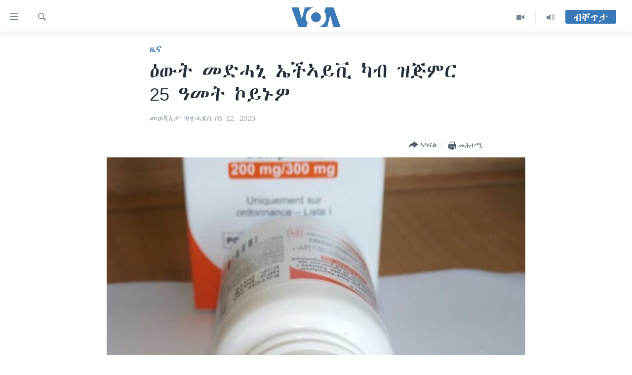

--- FILE ---
content_type: text/html; charset=utf-8
request_url: https://tigrigna.voanews.com/a/hiv-drug-to-approval-years-ago-revolutionalized-fight-against-aids/5472795.html
body_size: 12690
content:

<!DOCTYPE html>
<html lang="ti" dir="ltr" class="no-js">
<head>
<link href="/Content/responsive/VOA/ti/VOA-ti.css?&amp;av=0.0.0.0&amp;cb=309" rel="stylesheet"/>
<script src="https://tags.voanews.com/voa-pangea/prod/utag.sync.js"></script> <script type='text/javascript' src='https://www.youtube.com/iframe_api' async></script>
<script type="text/javascript">
//a general 'js' detection, must be on top level in <head>, due to CSS performance
document.documentElement.className = "js";
var cacheBuster = "309";
var appBaseUrl = "/";
var imgEnhancerBreakpoints = [0, 144, 256, 408, 650, 1023, 1597];
var isLoggingEnabled = false;
var isPreviewPage = false;
var isLivePreviewPage = false;
if (!isPreviewPage) {
window.RFE = window.RFE || {};
window.RFE.cacheEnabledByParam = window.location.href.indexOf('nocache=1') === -1;
const url = new URL(window.location.href);
const params = new URLSearchParams(url.search);
// Remove the 'nocache' parameter
params.delete('nocache');
// Update the URL without the 'nocache' parameter
url.search = params.toString();
window.history.replaceState(null, '', url.toString());
} else {
window.addEventListener('load', function() {
const links = window.document.links;
for (let i = 0; i < links.length; i++) {
links[i].href = '#';
links[i].target = '_self';
}
})
}
// Iframe & Embed detection
var embedProperties = {};
try {
// Reliable way to check if we are in an iframe.
var isIframe = window.self !== window.top;
embedProperties.is_iframe = isIframe;
if (!isIframe) {
embedProperties.embed_context = "main";
} else {
// We are in an iframe. Let's try to access the parent.
// This access will only fail with strict cross-origin (without document.domain).
var parentLocation = window.top.location;
// The access succeeded. Now we explicitly compare the hostname.
if (window.location.hostname === parentLocation.hostname) {
embedProperties.embed_context = "embed_self";
} else {
// Hostname is different (e.g. different subdomain with document.domain)
embedProperties.embed_context = "embed_cross";
}
// Since the access works, we can safely get the details.
embedProperties.url_parent = parentLocation.href;
embedProperties.title_parent = window.top.document.title;
}
} catch (err) {
// We are in an iframe, and an error occurred, probably due to cross-origin restrictions.
embedProperties.is_iframe = true;
embedProperties.embed_context = "embed_cross";
// We cannot access the properties of window.top.
// `document.referrer` can sometimes provide the URL of the parent page.
// It is not 100% reliable, but it is the best we can do in this situation.
embedProperties.url_parent = document.referrer || null;
embedProperties.title_parent = null; // We can't get to the title in a cross-origin scenario.
}
var pwaEnabled = false;
var swCacheDisabled;
</script>
<meta charset="utf-8" />
<title> ዕውት መድሓኒ ኤችኣይቪ ካብ ዝጅምር 25 ዓመት ኮይኑዎ </title>
<meta name="description" content="ቅድሚ&#160;25&#160;ዓመት&#160;ኣብዚ&#160;ወርሒ&#160;ሰነ&#160;ኣብ&#160;ዩናይትድ&#160;ስቴትስ&#160;ንHIV/AIDS&#160;ዝኸውን&#160;መድሓኒት&#160;ፈለማይ&#160;ዕዉት&#160;ፈተነ&#160;ዝጀመረሉ&#160;ወሳኒ&#160;እዋን&#160;ነይሩ።እቲ&#160;ፈተነ&#160;ማእለያ&#160;ዘይብሉ&#160;ህይወት&#160;ዘድሓነን&#160;ሎሚ&#160;እውን&#160;ንምስፍሕፋሕ&#160;እቲ&#160;ቫይረስ&#160;ዝከላኸል&#160;ዘሎን&#160;መድሓኒት&#160;እዩ።ወኪል ቪኦኤ&#160;ካሮሊን&#160;ፕረሱቲ&#160;ለበዳ&#160;ኤዲስ&#160;መን&#160;ኢኻ&#160;በሃሊ&#160;ኣብዘይነብረሉን&#160;ብቕልጡፍ&#160;ይባርዐሉ&#160;ኣብ&#160;ዝነብረሉ&#160;እዋን&#160;ምስ&#160;ዝነበረን&#160;መድሓኒት&#160;እንተዘይጥቀም&#160;ነይሩ&#160;ሎሚ&#160;ብህይወት&#160;ክነብር&#160;ምስ&#160;ዘይኽልን&#160;ሰብ&#160;ከተላልየና&#160;እያ።..." />
<meta name="keywords" content="ዜና, ኣፍሪቃ, ጥዕና, ዓለም, ቀርኒ ኣፍሪቃ" />
<meta name="viewport" content="width=device-width, initial-scale=1.0" />
<meta http-equiv="X-UA-Compatible" content="IE=edge" />
<meta name="robots" content="max-image-preview:large"><meta property="fb:pages" content="132597640090658" />
<meta name="msvalidate.01" content="3286EE554B6F672A6F2E608C02343C0E" />
<link href="https://tigrigna.voanews.com/a/hiv-drug-to-approval-years-ago-revolutionalized-fight-against-aids/5472795.html" rel="canonical" />
<meta name="apple-mobile-web-app-title" content="VOA" />
<meta name="apple-mobile-web-app-status-bar-style" content="black" />
<meta name="apple-itunes-app" content="app-id=632618796, app-argument=//5472795.ltr" />
<meta content=" ዕውት መድሓኒ ኤችኣይቪ ካብ ዝጅምር 25 ዓመት ኮይኑዎ " property="og:title" />
<meta content="ቅድሚ 25 ዓመት ኣብዚ ወርሒ ሰነ ኣብ ዩናይትድ ስቴትስ ንHIV/AIDS ዝኸውን መድሓኒት ፈለማይ ዕዉት ፈተነ ዝጀመረሉ ወሳኒ እዋን ነይሩ።እቲ ፈተነ ማእለያ ዘይብሉ ህይወት ዘድሓነን ሎሚ እውን ንምስፍሕፋሕ እቲ ቫይረስ ዝከላኸል ዘሎን መድሓኒት እዩ።ወኪል ቪኦኤ ካሮሊን ፕረሱቲ ለበዳ ኤዲስ መን ኢኻ በሃሊ ኣብዘይነብረሉን ብቕልጡፍ ይባርዐሉ ኣብ ዝነብረሉ እዋን ምስ ዝነበረን መድሓኒት እንተዘይጥቀም ነይሩ ሎሚ ብህይወት ክነብር ምስ ዘይኽልን ሰብ ከተላልየና እያ።..." property="og:description" />
<meta content="article" property="og:type" />
<meta content="https://tigrigna.voanews.com/a/hiv-drug-to-approval-years-ago-revolutionalized-fight-against-aids/5472795.html" property="og:url" />
<meta content="ቪኦኤ" property="og:site_name" />
<meta content="https://www.facebook.com/pages/VOA-Tigrigna/132597640090658" property="article:publisher" />
<meta content="https://gdb.voanews.com/c88de0cd-4946-4a15-b393-220be1cd3855_w1200_h630.jpg" property="og:image" />
<meta content="1200" property="og:image:width" />
<meta content="630" property="og:image:height" />
<meta content="587038754814637" property="fb:app_id" />
<meta content="summary_large_image" name="twitter:card" />
<meta content="@VOATigrigna" name="twitter:site" />
<meta content="https://gdb.voanews.com/c88de0cd-4946-4a15-b393-220be1cd3855_w1200_h630.jpg" name="twitter:image" />
<meta content=" ዕውት መድሓኒ ኤችኣይቪ ካብ ዝጅምር 25 ዓመት ኮይኑዎ " name="twitter:title" />
<meta content="ቅድሚ 25 ዓመት ኣብዚ ወርሒ ሰነ ኣብ ዩናይትድ ስቴትስ ንHIV/AIDS ዝኸውን መድሓኒት ፈለማይ ዕዉት ፈተነ ዝጀመረሉ ወሳኒ እዋን ነይሩ።እቲ ፈተነ ማእለያ ዘይብሉ ህይወት ዘድሓነን ሎሚ እውን ንምስፍሕፋሕ እቲ ቫይረስ ዝከላኸል ዘሎን መድሓኒት እዩ።ወኪል ቪኦኤ ካሮሊን ፕረሱቲ ለበዳ ኤዲስ መን ኢኻ በሃሊ ኣብዘይነብረሉን ብቕልጡፍ ይባርዐሉ ኣብ ዝነብረሉ እዋን ምስ ዝነበረን መድሓኒት እንተዘይጥቀም ነይሩ ሎሚ ብህይወት ክነብር ምስ ዘይኽልን ሰብ ከተላልየና እያ።..." name="twitter:description" />
<link rel="amphtml" href="https://tigrigna.voanews.com/amp/hiv-drug-to-approval-years-ago-revolutionalized-fight-against-aids/5472795.html" />
<script type="application/ld+json">{"articleSection":"ዜና","isAccessibleForFree":true,"headline":" ዕውት መድሓኒ ኤችኣይቪ ካብ ዝጅምር 25 ዓመት ኮይኑዎ ","inLanguage":"ti","keywords":"ዜና, ኣፍሪቃ, ጥዕና, ዓለም, ቀርኒ ኣፍሪቃ","author":{"@type":"Person","name":"VOA"},"datePublished":"2020-06-22 18:34:01Z","dateModified":"2020-06-23 16:02:01Z","publisher":{"logo":{"width":512,"height":220,"@type":"ImageObject","url":"https://tigrigna.voanews.com/Content/responsive/VOA/ti/img/logo.png"},"@type":"NewsMediaOrganization","url":"https://tigrigna.voanews.com","sameAs":["https://www.facebook.com/VOA-Tigrigna-132597640090658/?ref=ts\u0026fref=ts","https://www.youtube.com/voatigrigna","https://www.instagram.com/voatigrigna","https://twitter.com/voatigrigna","https://telegram.me/YourUsernameHere","","https://www.whatsapp.com/channel/0029VaZu1cPHFxP2I6zxD209"],"name":"ድምጺ ኣሜሪካ","alternateName":""},"@context":"https://schema.org","@type":"NewsArticle","mainEntityOfPage":"https://tigrigna.voanews.com/a/hiv-drug-to-approval-years-ago-revolutionalized-fight-against-aids/5472795.html","url":"https://tigrigna.voanews.com/a/hiv-drug-to-approval-years-ago-revolutionalized-fight-against-aids/5472795.html","description":"ቅድሚ 25 ዓመት ኣብዚ ወርሒ ሰነ ኣብ ዩናይትድ ስቴትስ ንHIV/AIDS ዝኸውን መድሓኒት ፈለማይ ዕዉት ፈተነ ዝጀመረሉ ወሳኒ እዋን ነይሩ።እቲ ፈተነ ማእለያ ዘይብሉ ህይወት ዘድሓነን ሎሚ እውን ንምስፍሕፋሕ እቲ ቫይረስ ዝከላኸል ዘሎን መድሓኒት እዩ።ወኪል ቪኦኤ ካሮሊን ፕረሱቲ ለበዳ ኤዲስ መን ኢኻ በሃሊ ኣብዘይነብረሉን ብቕልጡፍ ይባርዐሉ ኣብ ዝነብረሉ እዋን ምስ ዝነበረን መድሓኒት እንተዘይጥቀም ነይሩ ሎሚ ብህይወት ክነብር ምስ ዘይኽልን ሰብ ከተላልየና እያ።...","image":{"width":1080,"height":608,"@type":"ImageObject","url":"https://gdb.voanews.com/c88de0cd-4946-4a15-b393-220be1cd3855_w1080_h608.jpg"},"name":" ዕውት መድሓኒ ኤችኣይቪ ካብ ዝጅምር 25 ዓመት ኮይኑዎ "}</script>
<script src="/Scripts/responsive/infographics.b?v=dVbZ-Cza7s4UoO3BqYSZdbxQZVF4BOLP5EfYDs4kqEo1&amp;av=0.0.0.0&amp;cb=309"></script>
<script src="/Scripts/responsive/loader.b?v=C-JLefdHQ4ECvt5x4bMsJCTq2VRkcN8JUkP-IB-DzAI1&amp;av=0.0.0.0&amp;cb=309"></script>
<link rel="icon" type="image/svg+xml" href="/Content/responsive/VOA/img/webApp/favicon.svg" />
<link rel="alternate icon" href="/Content/responsive/VOA/img/webApp/favicon.ico" />
<link rel="apple-touch-icon" sizes="152x152" href="/Content/responsive/VOA/img/webApp/ico-152x152.png" />
<link rel="apple-touch-icon" sizes="144x144" href="/Content/responsive/VOA/img/webApp/ico-144x144.png" />
<link rel="apple-touch-icon" sizes="114x114" href="/Content/responsive/VOA/img/webApp/ico-114x114.png" />
<link rel="apple-touch-icon" sizes="72x72" href="/Content/responsive/VOA/img/webApp/ico-72x72.png" />
<link rel="apple-touch-icon-precomposed" href="/Content/responsive/VOA/img/webApp/ico-57x57.png" />
<link rel="icon" sizes="192x192" href="/Content/responsive/VOA/img/webApp/ico-192x192.png" />
<link rel="icon" sizes="128x128" href="/Content/responsive/VOA/img/webApp/ico-128x128.png" />
<meta name="msapplication-TileColor" content="#ffffff" />
<meta name="msapplication-TileImage" content="/Content/responsive/VOA/img/webApp/ico-144x144.png" />
<link rel="alternate" type="application/rss+xml" title="VOA - Top Stories [RSS]" href="/api/" />
<link rel="sitemap" type="application/rss+xml" href="/sitemap.xml" />
<script type="text/javascript">
var analyticsData = Object.assign(embedProperties, {url:"https://tigrigna.voanews.com/a/hiv-drug-to-approval-years-ago-revolutionalized-fight-against-aids/5472795.html",property_id:"487",article_uid:"5472795",page_title:" ዕውት መድሓኒ ኤችኣይቪ ካብ ዝጅምር 25 ዓመት ኮይኑዎ ",page_type:"article",content_type:"article",subcontent_type:"article",last_modified:"2020-06-23 16:02:01Z",pub_datetime:"2020-06-22 18:34:01Z",section:"ዜና",english_section:"news",byline:"",categories:"news,africa,health,world,horn-africa",domain:"tigrigna.voanews.com",language:"Tigrinya",language_service:"VOA Horn of Africa",platform:"web",copied:"no",copied_article:"",copied_title:"",runs_js:"Yes",cms_release:"8.45.0.0.309",enviro_type:"prod",slug:"hiv-drug-to-approval-years-ago-revolutionalized-fight-against-aids",entity:"VOA",short_language_service:"TIG",platform_short:"W",page_name:" ዕውት መድሓኒ ኤችኣይቪ ካብ ዝጅምር 25 ዓመት ኮይኑዎ "});
// Push Analytics data as GTM message (without "event" attribute and before GTM initialization)
window.dataLayer = window.dataLayer || [];
window.dataLayer.push(analyticsData);
</script>
<script type="text/javascript" data-cookiecategory="analytics">
var gtmEventObject = {event: 'page_meta_ready'};window.dataLayer = window.dataLayer || [];window.dataLayer.push(gtmEventObject);
var renderGtm = "true";
if (renderGtm === "true") {
(function(w,d,s,l,i){w[l]=w[l]||[];w[l].push({'gtm.start':new Date().getTime(),event:'gtm.js'});var f=d.getElementsByTagName(s)[0],j=d.createElement(s),dl=l!='dataLayer'?'&l='+l:'';j.async=true;j.src='//www.googletagmanager.com/gtm.js?id='+i+dl;f.parentNode.insertBefore(j,f);})(window,document,'script','dataLayer','GTM-N8MP7P');
}
</script>
</head>
<body class=" nav-no-loaded cc_theme pg-article pg-article--single-column print-lay-article use-sticky-share nojs-images ">
<noscript><iframe src="https://www.googletagmanager.com/ns.html?id=GTM-N8MP7P" height="0" width="0" style="display:none;visibility:hidden"></iframe></noscript> <script type="text/javascript" data-cookiecategory="analytics">
var gtmEventObject = {event: 'page_meta_ready'};window.dataLayer = window.dataLayer || [];window.dataLayer.push(gtmEventObject);
var renderGtm = "true";
if (renderGtm === "true") {
(function(w,d,s,l,i){w[l]=w[l]||[];w[l].push({'gtm.start':new Date().getTime(),event:'gtm.js'});var f=d.getElementsByTagName(s)[0],j=d.createElement(s),dl=l!='dataLayer'?'&l='+l:'';j.async=true;j.src='//www.googletagmanager.com/gtm.js?id='+i+dl;f.parentNode.insertBefore(j,f);})(window,document,'script','dataLayer','GTM-N8MP7P');
}
</script>
<!--Analytics tag js version start-->
<script type="text/javascript" data-cookiecategory="analytics">
var utag_data = Object.assign({}, analyticsData, {pub_year:"2020",pub_month:"06",pub_day:"22",pub_hour:"18",pub_weekday:"Monday"});
if(typeof(TealiumTagFrom)==='function' && typeof(TealiumTagSearchKeyword)==='function') {
var utag_from=TealiumTagFrom();var utag_searchKeyword=TealiumTagSearchKeyword();
if(utag_searchKeyword!=null && utag_searchKeyword!=='' && utag_data["search_keyword"]==null) utag_data["search_keyword"]=utag_searchKeyword;if(utag_from!=null && utag_from!=='') utag_data["from"]=TealiumTagFrom();}
if(window.top!== window.self&&utag_data.page_type==="snippet"){utag_data.page_type = 'iframe';}
try{if(window.top!==window.self&&window.self.location.hostname===window.top.location.hostname){utag_data.platform = 'self-embed';utag_data.platform_short = 'se';}}catch(e){if(window.top!==window.self&&window.self.location.search.includes("platformType=self-embed")){utag_data.platform = 'cross-promo';utag_data.platform_short = 'cp';}}
(function(a,b,c,d){ a="https://tags.voanews.com/voa-pangea/prod/utag.js"; b=document;c="script";d=b.createElement(c);d.src=a;d.type="text/java"+c;d.async=true; a=b.getElementsByTagName(c)[0];a.parentNode.insertBefore(d,a); })();
</script>
<!--Analytics tag js version end-->
<!-- Analytics tag management NoScript -->
<noscript>
<img style="position: absolute; border: none;" src="https://ssc.voanews.com/b/ss/bbgprod,bbgentityvoa/1/G.4--NS/1439650772?pageName=voa%3atig%3aw%3aarticle%3a%20%e1%8b%95%e1%8b%8d%e1%89%b5%20%e1%88%98%e1%8b%b5%e1%88%93%e1%8a%92%20%e1%8a%a4%e1%89%bd%e1%8a%a3%e1%8b%ad%e1%89%aa%20%e1%8a%ab%e1%89%a5%20%e1%8b%9d%e1%8c%85%e1%88%9d%e1%88%ad%2025%20%e1%8b%93%e1%88%98%e1%89%b5%20%e1%8a%ae%e1%8b%ad%e1%8a%91%e1%8b%8e%20&amp;c6=%20%e1%8b%95%e1%8b%8d%e1%89%b5%20%e1%88%98%e1%8b%b5%e1%88%93%e1%8a%92%20%e1%8a%a4%e1%89%bd%e1%8a%a3%e1%8b%ad%e1%89%aa%20%e1%8a%ab%e1%89%a5%20%e1%8b%9d%e1%8c%85%e1%88%9d%e1%88%ad%2025%20%e1%8b%93%e1%88%98%e1%89%b5%20%e1%8a%ae%e1%8b%ad%e1%8a%91%e1%8b%8e%20&amp;v36=8.45.0.0.309&amp;v6=D=c6&amp;g=https%3a%2f%2ftigrigna.voanews.com%2fa%2fhiv-drug-to-approval-years-ago-revolutionalized-fight-against-aids%2f5472795.html&amp;c1=D=g&amp;v1=D=g&amp;events=event1,event52&amp;c16=voa%20horn%20of%20africa&amp;v16=D=c16&amp;c5=news&amp;v5=D=c5&amp;ch=%e1%8b%9c%e1%8a%93&amp;c15=tigrinya&amp;v15=D=c15&amp;c4=article&amp;v4=D=c4&amp;c14=5472795&amp;v14=D=c14&amp;v20=no&amp;c17=web&amp;v17=D=c17&amp;mcorgid=518abc7455e462b97f000101%40adobeorg&amp;server=tigrigna.voanews.com&amp;pageType=D=c4&amp;ns=bbg&amp;v29=D=server&amp;v25=voa&amp;v30=487&amp;v105=D=User-Agent " alt="analytics" width="1" height="1" /></noscript>
<!-- End of Analytics tag management NoScript -->
<!--*** Accessibility links - For ScreenReaders only ***-->
<section>
<div class="sr-only">
<h2>ክርከብ ዝኽእል መራኸቢታት</h2>
<ul>
<li><a href="#content" data-disable-smooth-scroll="1">ናብ ቀንዲ ትሕዝቶ ሕለፍ</a></li>
<li><a href="#navigation" data-disable-smooth-scroll="1">ናብ ቀንዲ መምርሒ ስገር</a></li>
<li><a href="#txtHeaderSearch" data-disable-smooth-scroll="1"> ናብ መፈተሺ ስገር </a></li>
</ul>
</div>
</section>
<div dir="ltr">
<div id="page">
<aside>
<div class="c-lightbox overlay-modal">
<div class="c-lightbox__intro">
<h2 class="c-lightbox__intro-title"></h2>
<button class="btn btn--rounded c-lightbox__btn c-lightbox__intro-next" title="ዝቅፅል">
<span class="ico ico--rounded ico-chevron-forward"></span>
<span class="sr-only">ዝቅፅል</span>
</button>
</div>
<div class="c-lightbox__nav">
<button class="btn btn--rounded c-lightbox__btn c-lightbox__btn--close" title="ዕፀዎ">
<span class="ico ico--rounded ico-close"></span>
<span class="sr-only">ዕፀዎ</span>
</button>
<button class="btn btn--rounded c-lightbox__btn c-lightbox__btn--prev" title="ቀዳማይ">
<span class="ico ico--rounded ico-chevron-backward"></span>
<span class="sr-only">ቀዳማይ</span>
</button>
<button class="btn btn--rounded c-lightbox__btn c-lightbox__btn--next" title="ዝቅፅል">
<span class="ico ico--rounded ico-chevron-forward"></span>
<span class="sr-only">ዝቅፅል</span>
</button>
</div>
<div class="c-lightbox__content-wrap">
<figure class="c-lightbox__content">
<span class="c-spinner c-spinner--lightbox">
<img src="/Content/responsive/img/player-spinner.png"
alt="please wait"
title="please wait" />
</span>
<div class="c-lightbox__img">
<div class="thumb">
<img src="" alt="" />
</div>
</div>
<figcaption>
<div class="c-lightbox__info c-lightbox__info--foot">
<span class="c-lightbox__counter"></span>
<span class="caption c-lightbox__caption"></span>
</div>
</figcaption>
</figure>
</div>
<div class="hidden">
<div class="content-advisory__box content-advisory__box--lightbox">
<span class="content-advisory__box-text">This image contains sensitive content which some people may find offensive or disturbing.</span>
<button class="btn btn--transparent content-advisory__box-btn m-t-md" value="text" type="button">
<span class="btn__text">
Click to reveal
</span>
</button>
</div>
</div>
</div>
<div class="print-dialogue">
<div class="container">
<h3 class="print-dialogue__title section-head">Print Options:</h3>
<div class="print-dialogue__opts">
<ul class="print-dialogue__opt-group">
<li class="form__group form__group--checkbox">
<input class="form__check " id="checkboxImages" name="checkboxImages" type="checkbox" checked="checked" />
<label for="checkboxImages" class="form__label m-t-md">Images</label>
</li>
<li class="form__group form__group--checkbox">
<input class="form__check " id="checkboxMultimedia" name="checkboxMultimedia" type="checkbox" checked="checked" />
<label for="checkboxMultimedia" class="form__label m-t-md">Multimedia</label>
</li>
</ul>
<ul class="print-dialogue__opt-group">
<li class="form__group form__group--checkbox">
<input class="form__check " id="checkboxEmbedded" name="checkboxEmbedded" type="checkbox" checked="checked" />
<label for="checkboxEmbedded" class="form__label m-t-md">Embedded Content</label>
</li>
<li class="hidden">
<input class="form__check " id="checkboxComments" name="checkboxComments" type="checkbox" />
<label for="checkboxComments" class="form__label m-t-md">Comments</label>
</li>
</ul>
</div>
<div class="print-dialogue__buttons">
<button class="btn btn--secondary close-button" type="button" title="ሰርዝ">
<span class="btn__text ">ሰርዝ</span>
</button>
<button class="btn btn-cust-print m-l-sm" type="button" title="መሕተሚ">
<span class="btn__text ">መሕተሚ</span>
</button>
</div>
</div>
</div>
<div class="ctc-message pos-fix">
<div class="ctc-message__inner">Link has been copied to clipboard</div>
</div>
</aside>
<div class="hdr-20 hdr-20--big">
<div class="hdr-20__inner">
<div class="hdr-20__max pos-rel">
<div class="hdr-20__side hdr-20__side--primary d-flex">
<label data-for="main-menu-ctrl" data-switcher-trigger="true" data-switch-target="main-menu-ctrl" class="burger hdr-trigger pos-rel trans-trigger" data-trans-evt="click" data-trans-id="menu">
<span class="ico ico-close hdr-trigger__ico hdr-trigger__ico--close burger__ico burger__ico--close"></span>
<span class="ico ico-menu hdr-trigger__ico hdr-trigger__ico--open burger__ico burger__ico--open"></span>
</label>
<div class="menu-pnl pos-fix trans-target" data-switch-target="main-menu-ctrl" data-trans-id="menu">
<div class="menu-pnl__inner">
<nav class="main-nav menu-pnl__item menu-pnl__item--first">
<ul class="main-nav__list accordeon" data-analytics-tales="false" data-promo-name="link" data-location-name="nav,secnav">
<li class="main-nav__item accordeon__item" data-switch-target="menu-item-1460">
<label class="main-nav__item-name main-nav__item-name--label accordeon__control-label" data-switcher-trigger="true" data-for="menu-item-1460">
ዜና
<span class="ico ico-chevron-down main-nav__chev"></span>
</label>
<div class="main-nav__sub-list">
<a class="main-nav__item-name main-nav__item-name--link main-nav__item-name--sub" href="/ethiopia-eritrea" title="ኤርትራ/ኢትዮጵያ" data-item-name="ethiopia-eritrea" >ኤርትራ/ኢትዮጵያ</a>
<a class="main-nav__item-name main-nav__item-name--link main-nav__item-name--sub" href="/world" title="ዓለም" data-item-name="world-news" >ዓለም</a>
<a class="main-nav__item-name main-nav__item-name--link main-nav__item-name--sub" href="/p/9097.html" title="ማእከላይ ምብራቕ" data-item-name="middle-east" >ማእከላይ ምብራቕ</a>
</div>
</li>
<li class="main-nav__item accordeon__item" data-switch-target="menu-item-1463">
<label class="main-nav__item-name main-nav__item-name--label accordeon__control-label" data-switcher-trigger="true" data-for="menu-item-1463">
ሰሙናዊ መደባት
<span class="ico ico-chevron-down main-nav__chev"></span>
</label>
<div class="main-nav__sub-list">
<a class="main-nav__item-name main-nav__item-name--link main-nav__item-name--sub" href="/weekly-programs" title="ሰሙናዊ መደባት" data-item-name="weekly-programming" >ሰሙናዊ መደባት</a>
<a class="main-nav__item-name main-nav__item-name--link main-nav__item-name--sub" href="/p/7830.html" title="እዋናዊ ጉዳያት" data-item-name="weekly-programs-current-affairs" >እዋናዊ ጉዳያት</a>
<a class="main-nav__item-name main-nav__item-name--link main-nav__item-name--sub" href="/p/7831.html" title="ጥዕና" data-item-name="weekly-programs-health" >ጥዕና</a>
<a class="main-nav__item-name main-nav__item-name--link main-nav__item-name--sub" href="/p/7832.html" title="መንእሰያት" data-item-name="weekly-programs-youth" >መንእሰያት</a>
<a class="main-nav__item-name main-nav__item-name--link main-nav__item-name--sub" href="/p/7834.html" title="ኤርትራውያን ኣብ ኣመሪካ" data-item-name="eritreans-in-america" >ኤርትራውያን ኣብ ኣመሪካ</a>
<a class="main-nav__item-name main-nav__item-name--link main-nav__item-name--sub" href="/p/7835.html" title="ህዝቢ ምስ ህዝቢ" data-item-name="people-to-people" >ህዝቢ ምስ ህዝቢ</a>
<a class="main-nav__item-name main-nav__item-name--link main-nav__item-name--sub" href="/z/7788" title="ደቂ ኣንስትዮን ህጻናትን" data-item-name="women-and-family" >ደቂ ኣንስትዮን ህጻናትን</a>
<a class="main-nav__item-name main-nav__item-name--link main-nav__item-name--sub" href="/z/7148" title="ሳይንስን ቴክኖሎጂን" data-item-name="science-and-technology" >ሳይንስን ቴክኖሎጂን</a>
<a class="main-nav__item-name main-nav__item-name--link main-nav__item-name--sub" href="/p/7836.html" title="ቂሔ ጽልሚ" data-item-name="weekly-programs-culture" >ቂሔ ጽልሚ</a>
</div>
</li>
<li class="main-nav__item accordeon__item" data-switch-target="menu-item-1464">
<label class="main-nav__item-name main-nav__item-name--label accordeon__control-label" data-switcher-trigger="true" data-for="menu-item-1464">
ራድዮ
<span class="ico ico-chevron-down main-nav__chev"></span>
</label>
<div class="main-nav__sub-list">
<a class="main-nav__item-name main-nav__item-name--link main-nav__item-name--sub" href="/daily-radio-show" title="ፈነወ ትግርኛ 1900" data-item-name="tigrinia-news-1900" >ፈነወ ትግርኛ 1900</a>
<a class="main-nav__item-name main-nav__item-name--link main-nav__item-name--sub" href="/z/4280" title="መኽዘን ሓጸርቲ ድምጺ" data-item-name="short-audio-clip1" >መኽዘን ሓጸርቲ ድምጺ</a>
<a class="main-nav__item-name main-nav__item-name--link main-nav__item-name--sub" href="https://tigrigna.voanews.com/z/5500" title="ትሕዝቶ ወሃብቲ ርእይቶ" target="_blank" rel="noopener">ትሕዝቶ ወሃብቲ ርእይቶ</a>
</div>
</li>
<li class="main-nav__item accordeon__item" data-switch-target="menu-item-1465">
<label class="main-nav__item-name main-nav__item-name--label accordeon__control-label" data-switcher-trigger="true" data-for="menu-item-1465">
ቪድዮ
<span class="ico ico-chevron-down main-nav__chev"></span>
</label>
<div class="main-nav__sub-list">
<a class="main-nav__item-name main-nav__item-name--link main-nav__item-name--sub" href="/z/3314" title="VOA60 ኣፍሪቃ" data-item-name="voa-60-africa" >VOA60 ኣፍሪቃ</a>
<a class="main-nav__item-name main-nav__item-name--link main-nav__item-name--sub" href="/z/3478" title="VOA60 ኣመሪካ" data-item-name="voa60-america" >VOA60 ኣመሪካ</a>
<a class="main-nav__item-name main-nav__item-name--link main-nav__item-name--sub" href="/z/3313" title="VOA60 ዓለም" data-item-name="voa-60-world" >VOA60 ዓለም</a>
<a class="main-nav__item-name main-nav__item-name--link main-nav__item-name--sub" href="/z/3312" title="ቪድዮ" data-item-name="video" >ቪድዮ</a>
</div>
</li>
<li class="main-nav__item">
<a class="main-nav__item-name main-nav__item-name--link" href="/special-reports" title="ፍሉይ ዓምዲ" data-item-name="special-report" >ፍሉይ ዓምዲ</a>
</li>
<li class="main-nav__item">
<a class="main-nav__item-name main-nav__item-name--link" href="/radio-on-tv" title="ዕለታዊ ፈነወ ድምጺ ኣመሪካ ቋንቋ ትግርኛ" data-item-name="daily-radio-on-tv" >ዕለታዊ ፈነወ ድምጺ ኣመሪካ ቋንቋ ትግርኛ</a>
</li>
</ul>
</nav>
<div class="menu-pnl__item">
<a href="https://learningenglish.voanews.com/" class="menu-pnl__item-link" alt="ትምህርቲ እንግሊዝኛ">ትምህርቲ እንግሊዝኛ</a>
</div>
<div class="menu-pnl__item menu-pnl__item--social">
<h5 class="menu-pnl__sub-head">ማሕበራዊ ገጻትና</h5>
<a href="https://www.facebook.com/VOA-Tigrigna-132597640090658/?ref=ts&amp;fref=ts" title="ኣብ ‘ፈስቡክ’ ተኸታተሉና" data-analytics-text="follow_on_facebook" class="btn btn--rounded btn--social-inverted menu-pnl__btn js-social-btn btn-facebook" target="_blank" rel="noopener">
<span class="ico ico-facebook-alt ico--rounded"></span>
</a>
<a href="https://www.youtube.com/voatigrigna" title="Follow us on Youtube" data-analytics-text="follow_on_youtube" class="btn btn--rounded btn--social-inverted menu-pnl__btn js-social-btn btn-youtube" target="_blank" rel="noopener">
<span class="ico ico-youtube ico--rounded"></span>
</a>
<a href="https://www.instagram.com/voatigrigna" title="Follow us on Instagram" data-analytics-text="follow_on_instagram" class="btn btn--rounded btn--social-inverted menu-pnl__btn js-social-btn btn-instagram" target="_blank" rel="noopener">
<span class="ico ico-instagram ico--rounded"></span>
</a>
<a href="https://twitter.com/voatigrigna" title="ኣብ ‘ትዊትር’ ተኸታተሉና" data-analytics-text="follow_on_twitter" class="btn btn--rounded btn--social-inverted menu-pnl__btn js-social-btn btn-twitter" target="_blank" rel="noopener">
<span class="ico ico-twitter ico--rounded"></span>
</a>
<a href="https://telegram.me/YourUsernameHere" title="Follow us on Telegram" data-analytics-text="follow_on_telegram" class="btn btn--rounded btn--social-inverted menu-pnl__btn js-social-btn btn-telegram" target="_blank" rel="noopener">
<span class="ico ico-telegram ico--rounded"></span>
</a>
</div>
<div class="menu-pnl__item">
<a href="/navigation/allsites" class="menu-pnl__item-link">
<span class="ico ico-languages "></span>
ቋንቋታት
</a>
</div>
</div>
</div>
<label data-for="top-search-ctrl" data-switcher-trigger="true" data-switch-target="top-search-ctrl" class="top-srch-trigger hdr-trigger">
<span class="ico ico-close hdr-trigger__ico hdr-trigger__ico--close top-srch-trigger__ico top-srch-trigger__ico--close"></span>
<span class="ico ico-search hdr-trigger__ico hdr-trigger__ico--open top-srch-trigger__ico top-srch-trigger__ico--open"></span>
</label>
<div class="srch-top srch-top--in-header" data-switch-target="top-search-ctrl">
<div class="container">
<form action="/s" class="srch-top__form srch-top__form--in-header" id="form-topSearchHeader" method="get" role="search"><label for="txtHeaderSearch" class="sr-only">Search</label>
<input type="text" id="txtHeaderSearch" name="k" placeholder="መድለይ ጽሑፍ..." accesskey="s" value="" class="srch-top__input analyticstag-event" onkeydown="if (event.keyCode === 13) { FireAnalyticsTagEventOnSearch('search', $dom.get('#txtHeaderSearch')[0].value) }" />
<button title="Search" type="submit" class="btn btn--top-srch analyticstag-event" onclick="FireAnalyticsTagEventOnSearch('search', $dom.get('#txtHeaderSearch')[0].value) ">
<span class="ico ico-search"></span>
</button></form>
</div>
</div>
<a href="/" class="main-logo-link">
<img src="/Content/responsive/VOA/ti/img/logo-compact.svg?cb=309" class="main-logo main-logo--comp" alt="site logo">
<img src="/Content/responsive/VOA/ti/img/logo.svg?cb=309" class="main-logo main-logo--big" alt="site logo">
</a>
</div>
<div class="hdr-20__side hdr-20__side--secondary d-flex">
<a href="/daily-radio-show" title="Audio" class="hdr-20__secondary-item" data-item-name="audio">
<span class="ico ico-audio hdr-20__secondary-icon"></span>
</a>
<a href="/radio-on-tv" title="Video" class="hdr-20__secondary-item" data-item-name="video">
<span class="ico ico-video hdr-20__secondary-icon"></span>
</a>
<a href="/s" title="Search" class="hdr-20__secondary-item hdr-20__secondary-item--search" data-item-name="search">
<span class="ico ico-search hdr-20__secondary-icon hdr-20__secondary-icon--search"></span>
</a>
<div class="hdr-20__secondary-item live-b-drop">
<div class="live-b-drop__off">
<a href="/live/" class="live-b-drop__link" title="ብቐጥታ" data-item-name="live">
<span class="badge badge--live-btn badge--live-btn-off">
ብቐጥታ
</span>
</a>
</div>
<div class="live-b-drop__on hidden">
<label data-for="live-ctrl" data-switcher-trigger="true" data-switch-target="live-ctrl" class="live-b-drop__label pos-rel">
<span class="badge badge--live badge--live-btn">
ብቐጥታ
</span>
<span class="ico ico-close live-b-drop__label-ico live-b-drop__label-ico--close"></span>
</label>
<div class="live-b-drop__panel" id="targetLivePanelDiv" data-switch-target="live-ctrl"></div>
</div>
</div>
<div class="srch-bottom">
<form action="/s" class="srch-bottom__form d-flex" id="form-bottomSearch" method="get" role="search"><label for="txtSearch" class="sr-only">Search</label>
<input type="search" id="txtSearch" name="k" placeholder="መድለይ ጽሑፍ..." accesskey="s" value="" class="srch-bottom__input analyticstag-event" onkeydown="if (event.keyCode === 13) { FireAnalyticsTagEventOnSearch('search', $dom.get('#txtSearch')[0].value) }" />
<button title="Search" type="submit" class="btn btn--bottom-srch analyticstag-event" onclick="FireAnalyticsTagEventOnSearch('search', $dom.get('#txtSearch')[0].value) ">
<span class="ico ico-search"></span>
</button></form>
</div>
</div>
<img src="/Content/responsive/VOA/ti/img/logo-print.gif?cb=309" class="logo-print" loading="lazy" alt="site logo">
<img src="/Content/responsive/VOA/ti/img/logo-print_color.png?cb=309" class="logo-print logo-print--color" loading="lazy" alt="site logo">
</div>
</div>
</div>
<script>
if (document.body.className.indexOf('pg-home') > -1) {
var nav2In = document.querySelector('.hdr-20__inner');
var nav2Sec = document.querySelector('.hdr-20__side--secondary');
var secStyle = window.getComputedStyle(nav2Sec);
if (nav2In && window.pageYOffset < 150 && secStyle['position'] !== 'fixed') {
nav2In.classList.add('hdr-20__inner--big')
}
}
</script>
<div class="c-hlights c-hlights--breaking c-hlights--no-item" data-hlight-display="mobile,desktop">
<div class="c-hlights__wrap container p-0">
<div class="c-hlights__nav">
<a role="button" href="#" title="ቀዳማይ">
<span class="ico ico-chevron-backward m-0"></span>
<span class="sr-only">ቀዳማይ</span>
</a>
<a role="button" href="#" title="ዝቅፅል">
<span class="ico ico-chevron-forward m-0"></span>
<span class="sr-only">ዝቅፅል</span>
</a>
</div>
<span class="c-hlights__label">
<span class="">Breaking News</span>
<span class="switcher-trigger">
<label data-for="more-less-1" data-switcher-trigger="true" class="switcher-trigger__label switcher-trigger__label--more p-b-0" title="ተወሳኺ ምርኣይ">
<span class="ico ico-chevron-down"></span>
</label>
<label data-for="more-less-1" data-switcher-trigger="true" class="switcher-trigger__label switcher-trigger__label--less p-b-0" title="Show less">
<span class="ico ico-chevron-up"></span>
</label>
</span>
</span>
<ul class="c-hlights__items switcher-target" data-switch-target="more-less-1">
</ul>
</div>
</div> <div id="content">
<main class="container">
<div class="hdr-container">
<div class="row">
<div class="col-xs-12 col-sm-12 col-md-10 col-md-offset-1">
<div class="row">
<div class="col-category col-xs-12 col-md-8 col-md-offset-2"> <div class="category js-category">
<a class="" href="/z/2914">ዜና</a> </div>
</div><div class="col-title col-xs-12 col-md-8 col-md-offset-2"> <h1 class="title pg-title">
ዕውት መድሓኒ ኤችኣይቪ ካብ ዝጅምር 25 ዓመት ኮይኑዎ
</h1>
</div><div class="col-publishing-details col-xs-12 col-md-8 col-md-offset-2"> <div class="publishing-details ">
<div class="published">
<span class="date" >
<time pubdate="pubdate" datetime="2020-06-22T21:34:00+03:00">
መወዳእታ ዝተሓደሰ ሰነ 22, 2020
</time>
</span>
</div>
</div>
</div><div class="col-xs-12 col-md-8 col-md-offset-2"> <div class="col-article-tools pos-rel article-share">
<div class="col-article-tools__end">
<div class="share--box">
<div class="sticky-share-container" style="display:none">
<div class="container">
<a href="https://tigrigna.voanews.com" id="logo-sticky-share">&nbsp;</a>
<div class="pg-title pg-title--sticky-share">
ዕውት መድሓኒ ኤችኣይቪ ካብ ዝጅምር 25 ዓመት ኮይኑዎ
</div>
<div class="sticked-nav-actions">
<!--This part is for sticky navigation display-->
<p class="buttons link-content-sharing p-0 ">
<button class="btn btn--link btn-content-sharing p-t-0 " id="btnContentSharing" value="text" role="Button" type="" title=" ንኻልኦት ንምክፋል ተወሳኺ ኣመራጽታት ">
<span class="ico ico-share ico--l"></span>
<span class="btn__text ">
ኣካፍል
</span>
</button>
</p>
<aside class="content-sharing js-content-sharing js-content-sharing--apply-sticky content-sharing--sticky"
role="complementary"
data-share-url="https://tigrigna.voanews.com/a/hiv-drug-to-approval-years-ago-revolutionalized-fight-against-aids/5472795.html" data-share-title=" ዕውት መድሓኒ ኤችኣይቪ ካብ ዝጅምር 25 ዓመት ኮይኑዎ " data-share-text="">
<div class="content-sharing__popover">
<h6 class="content-sharing__title"> ኣካፍል </h6>
<button href="#close" id="btnCloseSharing" class="btn btn--text-like content-sharing__close-btn">
<span class="ico ico-close ico--l"></span>
</button>
<ul class="content-sharing__list">
<li class="content-sharing__item">
<div class="ctc ">
<input type="text" class="ctc__input" readonly="readonly">
<a href="" js-href="https://tigrigna.voanews.com/a/hiv-drug-to-approval-years-ago-revolutionalized-fight-against-aids/5472795.html" class="content-sharing__link ctc__button">
<span class="ico ico-copy-link ico--rounded ico--s"></span>
<span class="content-sharing__link-text">Copy link</span>
</a>
</div>
</li>
<li class="content-sharing__item">
<a href="https://facebook.com/sharer.php?u=https%3a%2f%2ftigrigna.voanews.com%2fa%2fhiv-drug-to-approval-years-ago-revolutionalized-fight-against-aids%2f5472795.html"
data-analytics-text="share_on_facebook"
title="Facebook" target="_blank"
class="content-sharing__link js-social-btn">
<span class="ico ico-facebook ico--rounded ico--s"></span>
<span class="content-sharing__link-text">Facebook</span>
</a>
</li>
<li class="content-sharing__item">
<a href="https://twitter.com/share?url=https%3a%2f%2ftigrigna.voanews.com%2fa%2fhiv-drug-to-approval-years-ago-revolutionalized-fight-against-aids%2f5472795.html&amp;text=+%e1%8b%95%e1%8b%8d%e1%89%b5+%e1%88%98%e1%8b%b5%e1%88%93%e1%8a%92+%e1%8a%a4%e1%89%bd%e1%8a%a3%e1%8b%ad%e1%89%aa+%e1%8a%ab%e1%89%a5+%e1%8b%9d%e1%8c%85%e1%88%9d%e1%88%ad+25+%e1%8b%93%e1%88%98%e1%89%b5+%e1%8a%ae%e1%8b%ad%e1%8a%91%e1%8b%8e+"
data-analytics-text="share_on_twitter"
title="Twitter" target="_blank"
class="content-sharing__link js-social-btn">
<span class="ico ico-twitter ico--rounded ico--s"></span>
<span class="content-sharing__link-text">Twitter</span>
</a>
</li>
<li class="content-sharing__item visible-xs-inline-block visible-sm-inline-block">
<a href="whatsapp://send?text=https%3a%2f%2ftigrigna.voanews.com%2fa%2fhiv-drug-to-approval-years-ago-revolutionalized-fight-against-aids%2f5472795.html"
data-analytics-text="share_on_whatsapp"
title="WhatsApp" target="_blank"
class="content-sharing__link js-social-btn">
<span class="ico ico-whatsapp ico--rounded ico--s"></span>
<span class="content-sharing__link-text">WhatsApp</span>
</a>
</li>
<li class="content-sharing__item visible-md-inline-block visible-lg-inline-block">
<a href="https://web.whatsapp.com/send?text=https%3a%2f%2ftigrigna.voanews.com%2fa%2fhiv-drug-to-approval-years-ago-revolutionalized-fight-against-aids%2f5472795.html"
data-analytics-text="share_on_whatsapp_desktop"
title="WhatsApp" target="_blank"
class="content-sharing__link js-social-btn">
<span class="ico ico-whatsapp ico--rounded ico--s"></span>
<span class="content-sharing__link-text">WhatsApp</span>
</a>
</li>
<li class="content-sharing__item">
<a href="mailto:?body=https%3a%2f%2ftigrigna.voanews.com%2fa%2fhiv-drug-to-approval-years-ago-revolutionalized-fight-against-aids%2f5472795.html&amp;subject= ዕውት መድሓኒ ኤችኣይቪ ካብ ዝጅምር 25 ዓመት ኮይኑዎ "
title="Email"
class="content-sharing__link ">
<span class="ico ico-email ico--rounded ico--s"></span>
<span class="content-sharing__link-text">Email</span>
</a>
</li>
</ul>
</div>
</aside>
</div>
</div>
</div>
<div class="links">
<p class="buttons link-content-sharing p-0 ">
<button class="btn btn--link btn-content-sharing p-t-0 " id="btnContentSharing" value="text" role="Button" type="" title=" ንኻልኦት ንምክፋል ተወሳኺ ኣመራጽታት ">
<span class="ico ico-share ico--l"></span>
<span class="btn__text ">
ኣካፍል
</span>
</button>
</p>
<aside class="content-sharing js-content-sharing " role="complementary"
data-share-url="https://tigrigna.voanews.com/a/hiv-drug-to-approval-years-ago-revolutionalized-fight-against-aids/5472795.html" data-share-title=" ዕውት መድሓኒ ኤችኣይቪ ካብ ዝጅምር 25 ዓመት ኮይኑዎ " data-share-text="">
<div class="content-sharing__popover">
<h6 class="content-sharing__title"> ኣካፍል </h6>
<button href="#close" id="btnCloseSharing" class="btn btn--text-like content-sharing__close-btn">
<span class="ico ico-close ico--l"></span>
</button>
<ul class="content-sharing__list">
<li class="content-sharing__item">
<div class="ctc ">
<input type="text" class="ctc__input" readonly="readonly">
<a href="" js-href="https://tigrigna.voanews.com/a/hiv-drug-to-approval-years-ago-revolutionalized-fight-against-aids/5472795.html" class="content-sharing__link ctc__button">
<span class="ico ico-copy-link ico--rounded ico--l"></span>
<span class="content-sharing__link-text">Copy link</span>
</a>
</div>
</li>
<li class="content-sharing__item">
<a href="https://facebook.com/sharer.php?u=https%3a%2f%2ftigrigna.voanews.com%2fa%2fhiv-drug-to-approval-years-ago-revolutionalized-fight-against-aids%2f5472795.html"
data-analytics-text="share_on_facebook"
title="Facebook" target="_blank"
class="content-sharing__link js-social-btn">
<span class="ico ico-facebook ico--rounded ico--l"></span>
<span class="content-sharing__link-text">Facebook</span>
</a>
</li>
<li class="content-sharing__item">
<a href="https://twitter.com/share?url=https%3a%2f%2ftigrigna.voanews.com%2fa%2fhiv-drug-to-approval-years-ago-revolutionalized-fight-against-aids%2f5472795.html&amp;text=+%e1%8b%95%e1%8b%8d%e1%89%b5+%e1%88%98%e1%8b%b5%e1%88%93%e1%8a%92+%e1%8a%a4%e1%89%bd%e1%8a%a3%e1%8b%ad%e1%89%aa+%e1%8a%ab%e1%89%a5+%e1%8b%9d%e1%8c%85%e1%88%9d%e1%88%ad+25+%e1%8b%93%e1%88%98%e1%89%b5+%e1%8a%ae%e1%8b%ad%e1%8a%91%e1%8b%8e+"
data-analytics-text="share_on_twitter"
title="Twitter" target="_blank"
class="content-sharing__link js-social-btn">
<span class="ico ico-twitter ico--rounded ico--l"></span>
<span class="content-sharing__link-text">Twitter</span>
</a>
</li>
<li class="content-sharing__item visible-xs-inline-block visible-sm-inline-block">
<a href="whatsapp://send?text=https%3a%2f%2ftigrigna.voanews.com%2fa%2fhiv-drug-to-approval-years-ago-revolutionalized-fight-against-aids%2f5472795.html"
data-analytics-text="share_on_whatsapp"
title="WhatsApp" target="_blank"
class="content-sharing__link js-social-btn">
<span class="ico ico-whatsapp ico--rounded ico--l"></span>
<span class="content-sharing__link-text">WhatsApp</span>
</a>
</li>
<li class="content-sharing__item visible-md-inline-block visible-lg-inline-block">
<a href="https://web.whatsapp.com/send?text=https%3a%2f%2ftigrigna.voanews.com%2fa%2fhiv-drug-to-approval-years-ago-revolutionalized-fight-against-aids%2f5472795.html"
data-analytics-text="share_on_whatsapp_desktop"
title="WhatsApp" target="_blank"
class="content-sharing__link js-social-btn">
<span class="ico ico-whatsapp ico--rounded ico--l"></span>
<span class="content-sharing__link-text">WhatsApp</span>
</a>
</li>
<li class="content-sharing__item">
<a href="mailto:?body=https%3a%2f%2ftigrigna.voanews.com%2fa%2fhiv-drug-to-approval-years-ago-revolutionalized-fight-against-aids%2f5472795.html&amp;subject= ዕውት መድሓኒ ኤችኣይቪ ካብ ዝጅምር 25 ዓመት ኮይኑዎ "
title="Email"
class="content-sharing__link ">
<span class="ico ico-email ico--rounded ico--l"></span>
<span class="content-sharing__link-text">Email</span>
</a>
</li>
</ul>
</div>
</aside>
<p class="link-print hidden-xs buttons p-0">
<button class="btn btn--link btn-print p-t-0" onclick="if (typeof FireAnalyticsTagEvent === 'function') {FireAnalyticsTagEvent({ on_page_event: 'print_story' });}return false" title="(CTRL+P)">
<span class="ico ico-print"></span>
<span class="btn__text">መሕተሚ</span>
</button>
</p>
</div>
</div>
</div>
</div>
</div><div class="col-multimedia col-xs-12 col-md-10 col-md-offset-1"> <div class="cover-media">
<figure class="media-image js-media-expand">
<div class="img-wrap">
<div class="thumb thumb16_9">
<img src="https://gdb.voanews.com/c88de0cd-4946-4a15-b393-220be1cd3855_w250_r1_s.jpg" alt="" />
</div>
</div>
</figure>
</div>
</div>
</div>
</div>
</div>
</div>
<div class="body-container">
<div class="row">
<div class="col-xs-12 col-sm-12 col-md-10 col-md-offset-1">
<div class="row">
<div class="col-xs-12 col-sm-12 col-md-8 col-lg-8 col-md-offset-2">
<div id="article-content" class="content-floated-wrap fb-quotable">
<div class="wsw">
<p>ቅድሚ 25 ዓመት ኣብዚ ወርሒ ሰነ ኣብ ዩናይትድ ስቴትስ ንHIV/AIDS ዝኸውን መድሓኒት ፈለማይ ዕዉት ፈተነ ዝጀመረሉ ወሳኒ እዋን ነይሩ።እቲ ፈተነ ማእለያ ዘይብሉ ህይወት ዘድሓነን ሎሚ እውን ንምስፍሕፋሕ እቲ ቫይረስ ዝከላኸል ዘሎን መድሓኒት እዩ።ወኪል ቪኦኤ ካሮሊን ፕረሱቲ ለበዳ ኤዲስ መን ኢኻ በሃሊ ኣብዘይነብረሉን ብቕልጡፍ ይባርዐሉ ኣብ ዝነብረሉ እዋን ምስ ዝነበረን መድሓኒት እንተዘይጥቀም ነይሩ ሎሚ ብህይወት ክነብር ምስ ዘይኽልን ሰብ ከተላልየና እያ። </p>
<p>ነርሲ HIV ኣለካ ኢላ ክትነግሮ ከላ ኬቨን ሊ ተይለር ወዲ 22 ዓመት መንእሰይ ነይሩ። </p>
<p>‘’ትኩር ኢለ እናራኹዋ፤ኣይሰማዕኹክን።እንታይ ኣለካ በልኪ? ኢለያ።ትቕብል ኣቢላ HIV ትፈልጥ ኢኻ ሓቀይ? ኢላትኒ።ኣይፈልጥን ኢለያ፣እንታይ ምዃኑ ኣይፈልጥን፤ HIV ዝብሃል ሰሚዐ ኣይፈልጥን ኢለያ’’ክብል ይዝክሮ። ፤ </p>
<p>ዶክተር ናብቲ ዝነበረሉ ክፍሊ ኣቲዩ ‘’ጉዳያትካ ብስርዓትሓዝ ኢኻ።ምኽኒያቱ ምድሕን ኣይክኣልን፣ሕክምና የብሉን፤ዋላ ሓደ ነገብሮ ነገር የለን ኢሉኒ’’ ይብል ቴይለር። </p>
<p>ብስንባደ ደንዚዙ ሪችሞንድ ቨርጂኒያ ናብ ዝርከብ ገዝኡ ኣምርሐ። </p>
<p>እዋኑ 1985 ኣ\ፈ ነይሩ።ብዙሓት እቲ ቫይረስ ዘለዎም ሰባት ይግለሉ ነይሮም። </p>
<p>ቴይለር ኣብታ ዝፈለጠላ ዕለት ምሸት ደም ምስተለገሰሉ AIDSዝሓዞ ተምሃራይ ሪያን ዋይት ኣብ ክፍሊ ብምስታፉ ኣብ ሓደ ቤት ትምህርቲ ኢንዲያና ተቓውሞ ምልዓሉ ዜና ከምዝርኣየ ይገልፅ። </p>
<p>‘’ትፈልጢ ዲኺ ኣነ ንባዕለይ ሓሲበ።ንወዲ ትሽዓተ ዓመት ፃዕዳ ከምዚ እንተገይሮም ንዓይ ከመይ ምበሉ? ክትግምትዮ ትኽእሊ ኢኺ’’ ይብል። </p>
<p> ብርክብ ተመሳሳሊ ፆታ ዝኣምን ወይ Gay ቴይለር ምልክት ናይቲ ቫይረስ ከይተርኣዮ ንዓመታት ነፃ ኮኑ ድሕሪ ምንባር ኣብ ሓደ እዋን ናይ ሰውነቱ ናይ ምክልኻል ዓቕሚ ብምድኻሙ ከምዝሓመመ ይገልፅ። </p>
<p>ኣብቲ እዋን መድሓኒት ኣይንበረን፤ክሳብ 1995 ኣ\ፈ ኣብዘሎ እዋን ልዕሊ 300,000 ኣሜሪካዊያን ብሰንኪ እቲ ሕማም ህይወቶም ሲኖም። ‘’ሽዑ ንGay ይቐትል ነይሩ፤ብዛዕብኦም ዝግደስ ግን ኣይ ኣይነብረን’’ ይብል። </p>
<p>ንዓመታት ከም ACT UP ዝኣመሰሉ ተሓለቕቲ ጉጅለታት ንHIV/AIDS ዝውዕል ተወሳኺ ፈንድ ብምሕታት ድምፆም የስምዑ ነይሮ።መስራቲ ACT UP ላሪ ክራመር ቅድሚ ምማቱ ምስ ቪኦኤ ኣብዘካየዶ ቃለ ምልልስ ናይ ኤዲስ ማሕበረሰብ ርኣይን ሰማዒን ዘይብሎም ከምዝተገደፉ ከምዚ ኢሉ ነይሩ። </p>
<p>‘’በዚ ንኩሉ ሰብ ይቐትል ዘሎ ምስጥራዊ ቫይረስ ንጠፍእ ከምዘለና ንዓለም ደወል መጠንቀቕታ ነስምዕ ዝነበርና ብናይ ባዕልና ተበግሶ እዩ’’በለ። </p>
<p>ስቕታ ማዕረ ሞት እዩ ዝብል ጭርሖ ዘለዎ ናይ ክራመር ጉጅለ 11 ጥቅምቲ ጥቅምቲ 1988 ኣ\ፈ ሓዱሽ መድሓኒት ኣብ ጥቕሚ ክውዕል ፍቃድ ንዝህብ ምምሕዳር ምግብን መድሓኒትን ዩናይትድ ስተትስ FDA ወሪሮም። </p>
<p>ኣብቲ እዋን ኣብቲ መንግስታዊ ቤት ፅሕፈት ዝሰርሕ ዝነበረ ሪቻርድ ክሌይን እቲ ኣጋጣሚ ነቲ መንግስታዊ መሓውር ናይ መፀዋዕታ ደወል ነይሩ፤ምኽኒያቱ ነቲ ቤት ፅሕፈት ክዕፆ ኣገዲዶምዎ ይብል። </p>
<p>ቀስ እናበለ ለውጢ ምምፃእ ጀሚሩ።HIV ቆላሕታ ክረክብ ዝንቀሳቐሱ ተሓልቕቲ ኣብ ናይ FDA ኣማኸርቲ ኮሚቴታት ክሳተፉ ጀሚሮም። </p>
<p>ብመንግስቲ ዝመወሉ ምርምራት ናይ ምድሓን ዕድል ሓፍ ኣብዘብሉ ስራሕቲ ትኹረት ገይሮም ይንቀሳቐሱ ነይሮም። </p>
<p>ኣብ ሰነ 1995 ኣ\ፈ FDA ዝተፈላለዩ መድሓኒታት ብምትሕውዋስ ነቲ ሕማም ዝኸውን መድሓኒት ፈላማይ መፅናዕቲ ክካየድ ፈቒዱ።ብፍጥነት ፅሓይ ብርሃን ኣብ ታሕሳስብ 1995 ኣ\ፈ ናይ መጀመሪያ ውፅኢታዊ መድሓኒት ኮይኑ ብመንገስቲ ፀዲቑ።ዶ\ር ኣንቶኒ ፋውቺ ዩናይትድ ስቴትስ ንኤችአይቪ ንምውጋእ ንእተካይዶ ፃዕርታት ንዓሰርተታት ዓመታት ክመርሑ ፀኒሖም። </p>
<p>ኣብ ሃገራዊ ኢንስቲትዩት ኣለርጅን ተመሓላለፍቲ ሕማማትን ዳይረክተር ዶ\ር ኣንቲኒ ፋውቺ ‘’ፀረ HIV ኣዚዩ ዕውት ዝኾነ መድሓኒት ንፈላማ ግዜ ዝረኸብናሉ እዋን ስለዝነበረ ብHIV ናይ ዝልከፉ ሰባት ህይወት ኣዚዩ ተመሓይሹ’’ ይብሉ። </p>
<p> ሳላ እቲ መድሓኒት ሎሚ ብህይወት ካብ ዘለው 57 ዓመት ዝዕድሚኡ ቴይለር ሓደ እዩ።ሎሚ እውን ነቲ ንዓሰርተታት ዓመታት ብህይወት ክፀንሕ ዝሓገዞ መድሓኒ ኣብ ምውሳድ ይርከብ። </p>
<p>ኣብ ሕዚ እዋን ኣብ ዩናይትድ ስቴትስ ልዕሊ ሓደ ሚሊዮን ኣብ ዙሪያ ዓለም ድማ ልዕሊ 37 ሚሊዮን ሰባት ምስ HIV ሓቢሮም ይነብሩ ኣለው።</p>
</div>
<div class="footer-toolbar">
<div class="share--box">
<div class="sticky-share-container" style="display:none">
<div class="container">
<a href="https://tigrigna.voanews.com" id="logo-sticky-share">&nbsp;</a>
<div class="pg-title pg-title--sticky-share">
ዕውት መድሓኒ ኤችኣይቪ ካብ ዝጅምር 25 ዓመት ኮይኑዎ
</div>
<div class="sticked-nav-actions">
<!--This part is for sticky navigation display-->
<p class="buttons link-content-sharing p-0 ">
<button class="btn btn--link btn-content-sharing p-t-0 " id="btnContentSharing" value="text" role="Button" type="" title=" ንኻልኦት ንምክፋል ተወሳኺ ኣመራጽታት ">
<span class="ico ico-share ico--l"></span>
<span class="btn__text ">
ኣካፍል
</span>
</button>
</p>
<aside class="content-sharing js-content-sharing js-content-sharing--apply-sticky content-sharing--sticky"
role="complementary"
data-share-url="https://tigrigna.voanews.com/a/hiv-drug-to-approval-years-ago-revolutionalized-fight-against-aids/5472795.html" data-share-title=" ዕውት መድሓኒ ኤችኣይቪ ካብ ዝጅምር 25 ዓመት ኮይኑዎ " data-share-text="">
<div class="content-sharing__popover">
<h6 class="content-sharing__title"> ኣካፍል </h6>
<button href="#close" id="btnCloseSharing" class="btn btn--text-like content-sharing__close-btn">
<span class="ico ico-close ico--l"></span>
</button>
<ul class="content-sharing__list">
<li class="content-sharing__item">
<div class="ctc ">
<input type="text" class="ctc__input" readonly="readonly">
<a href="" js-href="https://tigrigna.voanews.com/a/hiv-drug-to-approval-years-ago-revolutionalized-fight-against-aids/5472795.html" class="content-sharing__link ctc__button">
<span class="ico ico-copy-link ico--rounded ico--s"></span>
<span class="content-sharing__link-text">Copy link</span>
</a>
</div>
</li>
<li class="content-sharing__item">
<a href="https://facebook.com/sharer.php?u=https%3a%2f%2ftigrigna.voanews.com%2fa%2fhiv-drug-to-approval-years-ago-revolutionalized-fight-against-aids%2f5472795.html"
data-analytics-text="share_on_facebook"
title="Facebook" target="_blank"
class="content-sharing__link js-social-btn">
<span class="ico ico-facebook ico--rounded ico--s"></span>
<span class="content-sharing__link-text">Facebook</span>
</a>
</li>
<li class="content-sharing__item">
<a href="https://twitter.com/share?url=https%3a%2f%2ftigrigna.voanews.com%2fa%2fhiv-drug-to-approval-years-ago-revolutionalized-fight-against-aids%2f5472795.html&amp;text=+%e1%8b%95%e1%8b%8d%e1%89%b5+%e1%88%98%e1%8b%b5%e1%88%93%e1%8a%92+%e1%8a%a4%e1%89%bd%e1%8a%a3%e1%8b%ad%e1%89%aa+%e1%8a%ab%e1%89%a5+%e1%8b%9d%e1%8c%85%e1%88%9d%e1%88%ad+25+%e1%8b%93%e1%88%98%e1%89%b5+%e1%8a%ae%e1%8b%ad%e1%8a%91%e1%8b%8e+"
data-analytics-text="share_on_twitter"
title="Twitter" target="_blank"
class="content-sharing__link js-social-btn">
<span class="ico ico-twitter ico--rounded ico--s"></span>
<span class="content-sharing__link-text">Twitter</span>
</a>
</li>
<li class="content-sharing__item visible-xs-inline-block visible-sm-inline-block">
<a href="whatsapp://send?text=https%3a%2f%2ftigrigna.voanews.com%2fa%2fhiv-drug-to-approval-years-ago-revolutionalized-fight-against-aids%2f5472795.html"
data-analytics-text="share_on_whatsapp"
title="WhatsApp" target="_blank"
class="content-sharing__link js-social-btn">
<span class="ico ico-whatsapp ico--rounded ico--s"></span>
<span class="content-sharing__link-text">WhatsApp</span>
</a>
</li>
<li class="content-sharing__item visible-md-inline-block visible-lg-inline-block">
<a href="https://web.whatsapp.com/send?text=https%3a%2f%2ftigrigna.voanews.com%2fa%2fhiv-drug-to-approval-years-ago-revolutionalized-fight-against-aids%2f5472795.html"
data-analytics-text="share_on_whatsapp_desktop"
title="WhatsApp" target="_blank"
class="content-sharing__link js-social-btn">
<span class="ico ico-whatsapp ico--rounded ico--s"></span>
<span class="content-sharing__link-text">WhatsApp</span>
</a>
</li>
<li class="content-sharing__item">
<a href="mailto:?body=https%3a%2f%2ftigrigna.voanews.com%2fa%2fhiv-drug-to-approval-years-ago-revolutionalized-fight-against-aids%2f5472795.html&amp;subject= ዕውት መድሓኒ ኤችኣይቪ ካብ ዝጅምር 25 ዓመት ኮይኑዎ "
title="Email"
class="content-sharing__link ">
<span class="ico ico-email ico--rounded ico--s"></span>
<span class="content-sharing__link-text">Email</span>
</a>
</li>
</ul>
</div>
</aside>
</div>
</div>
</div>
<div class="links">
<p class="buttons link-content-sharing p-0 ">
<button class="btn btn--link btn-content-sharing p-t-0 " id="btnContentSharing" value="text" role="Button" type="" title=" ንኻልኦት ንምክፋል ተወሳኺ ኣመራጽታት ">
<span class="ico ico-share ico--l"></span>
<span class="btn__text ">
ኣካፍል
</span>
</button>
</p>
<aside class="content-sharing js-content-sharing " role="complementary"
data-share-url="https://tigrigna.voanews.com/a/hiv-drug-to-approval-years-ago-revolutionalized-fight-against-aids/5472795.html" data-share-title=" ዕውት መድሓኒ ኤችኣይቪ ካብ ዝጅምር 25 ዓመት ኮይኑዎ " data-share-text="">
<div class="content-sharing__popover">
<h6 class="content-sharing__title"> ኣካፍል </h6>
<button href="#close" id="btnCloseSharing" class="btn btn--text-like content-sharing__close-btn">
<span class="ico ico-close ico--l"></span>
</button>
<ul class="content-sharing__list">
<li class="content-sharing__item">
<div class="ctc ">
<input type="text" class="ctc__input" readonly="readonly">
<a href="" js-href="https://tigrigna.voanews.com/a/hiv-drug-to-approval-years-ago-revolutionalized-fight-against-aids/5472795.html" class="content-sharing__link ctc__button">
<span class="ico ico-copy-link ico--rounded ico--l"></span>
<span class="content-sharing__link-text">Copy link</span>
</a>
</div>
</li>
<li class="content-sharing__item">
<a href="https://facebook.com/sharer.php?u=https%3a%2f%2ftigrigna.voanews.com%2fa%2fhiv-drug-to-approval-years-ago-revolutionalized-fight-against-aids%2f5472795.html"
data-analytics-text="share_on_facebook"
title="Facebook" target="_blank"
class="content-sharing__link js-social-btn">
<span class="ico ico-facebook ico--rounded ico--l"></span>
<span class="content-sharing__link-text">Facebook</span>
</a>
</li>
<li class="content-sharing__item">
<a href="https://twitter.com/share?url=https%3a%2f%2ftigrigna.voanews.com%2fa%2fhiv-drug-to-approval-years-ago-revolutionalized-fight-against-aids%2f5472795.html&amp;text=+%e1%8b%95%e1%8b%8d%e1%89%b5+%e1%88%98%e1%8b%b5%e1%88%93%e1%8a%92+%e1%8a%a4%e1%89%bd%e1%8a%a3%e1%8b%ad%e1%89%aa+%e1%8a%ab%e1%89%a5+%e1%8b%9d%e1%8c%85%e1%88%9d%e1%88%ad+25+%e1%8b%93%e1%88%98%e1%89%b5+%e1%8a%ae%e1%8b%ad%e1%8a%91%e1%8b%8e+"
data-analytics-text="share_on_twitter"
title="Twitter" target="_blank"
class="content-sharing__link js-social-btn">
<span class="ico ico-twitter ico--rounded ico--l"></span>
<span class="content-sharing__link-text">Twitter</span>
</a>
</li>
<li class="content-sharing__item visible-xs-inline-block visible-sm-inline-block">
<a href="whatsapp://send?text=https%3a%2f%2ftigrigna.voanews.com%2fa%2fhiv-drug-to-approval-years-ago-revolutionalized-fight-against-aids%2f5472795.html"
data-analytics-text="share_on_whatsapp"
title="WhatsApp" target="_blank"
class="content-sharing__link js-social-btn">
<span class="ico ico-whatsapp ico--rounded ico--l"></span>
<span class="content-sharing__link-text">WhatsApp</span>
</a>
</li>
<li class="content-sharing__item visible-md-inline-block visible-lg-inline-block">
<a href="https://web.whatsapp.com/send?text=https%3a%2f%2ftigrigna.voanews.com%2fa%2fhiv-drug-to-approval-years-ago-revolutionalized-fight-against-aids%2f5472795.html"
data-analytics-text="share_on_whatsapp_desktop"
title="WhatsApp" target="_blank"
class="content-sharing__link js-social-btn">
<span class="ico ico-whatsapp ico--rounded ico--l"></span>
<span class="content-sharing__link-text">WhatsApp</span>
</a>
</li>
<li class="content-sharing__item">
<a href="mailto:?body=https%3a%2f%2ftigrigna.voanews.com%2fa%2fhiv-drug-to-approval-years-ago-revolutionalized-fight-against-aids%2f5472795.html&amp;subject= ዕውት መድሓኒ ኤችኣይቪ ካብ ዝጅምር 25 ዓመት ኮይኑዎ "
title="Email"
class="content-sharing__link ">
<span class="ico ico-email ico--rounded ico--l"></span>
<span class="content-sharing__link-text">Email</span>
</a>
</li>
</ul>
</div>
</aside>
<p class="link-print hidden-xs buttons p-0">
<button class="btn btn--link btn-print p-t-0" onclick="if (typeof FireAnalyticsTagEvent === 'function') {FireAnalyticsTagEvent({ on_page_event: 'print_story' });}return false" title="(CTRL+P)">
<span class="ico ico-print"></span>
<span class="btn__text">መሕተሚ</span>
</button>
</p>
</div>
</div>
</div>
</div>
</div>
</div>
</div>
</div>
</div>
</main>
<a class="btn pos-abs p-0 lazy-scroll-load" data-ajax="true" data-ajax-mode="replace" data-ajax-update="#ymla-section" data-ajax-url="/part/section/5/8844" href="/p/8844.html" loadonce="true" title="Continue reading">​</a> <div id="ymla-section" class="clear ymla-section"></div>
</div>
<footer role="contentinfo">
<div id="foot" class="foot">
<div class="container">
<div class="foot-nav collapsed" id="foot-nav">
<div class="menu">
<ul class="items">
<li class="socials block-socials">
<span class="handler" id="socials-handler">
ማሕበራዊ ገጻትና
</span>
<div class="inner">
<ul class="subitems follow">
<li>
<a href="https://www.facebook.com/VOA-Tigrigna-132597640090658/?ref=ts&amp;fref=ts" title="ኣብ ‘ፈስቡክ’ ተኸታተሉና" data-analytics-text="follow_on_facebook" class="btn btn--rounded js-social-btn btn-facebook" target="_blank" rel="noopener">
<span class="ico ico-facebook-alt ico--rounded"></span>
</a>
</li>
<li>
<a href="https://www.youtube.com/voatigrigna" title="Follow us on Youtube" data-analytics-text="follow_on_youtube" class="btn btn--rounded js-social-btn btn-youtube" target="_blank" rel="noopener">
<span class="ico ico-youtube ico--rounded"></span>
</a>
</li>
<li>
<a href="https://www.instagram.com/voatigrigna" title="Follow us on Instagram" data-analytics-text="follow_on_instagram" class="btn btn--rounded js-social-btn btn-instagram" target="_blank" rel="noopener">
<span class="ico ico-instagram ico--rounded"></span>
</a>
</li>
<li>
<a href="https://twitter.com/voatigrigna" title="ኣብ ‘ትዊትር’ ተኸታተሉና" data-analytics-text="follow_on_twitter" class="btn btn--rounded js-social-btn btn-twitter" target="_blank" rel="noopener">
<span class="ico ico-twitter ico--rounded"></span>
</a>
</li>
<li>
<a href="/podcasts" title="Podcast" data-analytics-text="follow_on_podcast" class="btn btn--rounded js-social-btn btn-podcast" >
<span class="ico ico-podcast ico--rounded"></span>
</a>
</li>
<li>
<a href="/subscribe.html" title="Subscribe" data-analytics-text="follow_on_subscribe" class="btn btn--rounded js-social-btn btn-email" >
<span class="ico ico-email ico--rounded"></span>
</a>
</li>
<li>
<a href="/rssfeeds" title="RSS" data-analytics-text="follow_on_rss" class="btn btn--rounded js-social-btn btn-rss" >
<span class="ico ico-rss ico--rounded"></span>
</a>
</li>
<li>
<a href="https://telegram.me/YourUsernameHere" title="Follow us on Telegram" data-analytics-text="follow_on_telegram" class="btn btn--rounded js-social-btn btn-telegram" target="_blank" rel="noopener">
<span class="ico ico-telegram ico--rounded"></span>
</a>
</li>
<li>
<a href="" title="Follow on WhatsApp" data-analytics-text="follow_on_whatsapp" class="btn btn--rounded js-social-btn btn-whatsapp visible-xs-inline-block visible-sm-inline-block" target="_blank" rel="noopener">
<span class="ico ico-whatsapp ico--rounded"></span>
</a>
</li>
<li>
<a href="https://www.whatsapp.com/channel/0029VaZu1cPHFxP2I6zxD209" title="Follow on WhatsApp" data-analytics-text="follow_on_whatsapp_desktop" class="btn btn--rounded js-social-btn btn-whatsapp visible-md-inline-block visible-lg-inline-block" target="_blank" rel="noopener">
<span class="ico ico-whatsapp ico--rounded"></span>
</a>
</li>
</ul>
</div>
</li>
<li class="block-primary collapsed collapsible item">
<span class="handler">
ኣገዳሲ ሓበሬታ
<span title="close tab" class="ico ico-chevron-up"></span>
<span title="open tab" class="ico ico-chevron-down"></span>
<span title="add" class="ico ico-plus"></span>
<span title="remove" class="ico ico-minus"></span>
</span>
<div class="inner">
<ul class="subitems">
<li class="subitem">
<a class="handler" href="http://m.tigrigna.voanews.com/p/4362.html" title="ኣገባብ ኣተኣናግዳ" >ኣገባብ ኣተኣናግዳ</a>
</li>
<li class="subitem">
<a class="handler" href="http://m.tigrigna.voanews.com/p/5826.html" title="ብዛዕባና" >ብዛዕባና</a>
</li>
<li class="subitem">
<a class="handler" href="https://editorials.voa.gov/z/6228" title="ርእሰ ዓንቀጽ" >ርእሰ ዓንቀጽ</a>
</li>
</ul>
</div>
</li>
<li class="block-primary collapsed collapsible item">
<span class="handler">
ዕለታዊ ዜና
<span title="close tab" class="ico ico-chevron-up"></span>
<span title="open tab" class="ico ico-chevron-down"></span>
<span title="add" class="ico ico-plus"></span>
<span title="remove" class="ico ico-minus"></span>
</span>
<div class="inner">
<ul class="subitems">
<li class="subitem">
<a class="handler" href="/ethiopia-eritrea" title="ቀርኒ ኣፍሪቃ" >ቀርኒ ኣፍሪቃ</a>
</li>
<li class="subitem">
<a class="handler" href="/z/2916" title="ኣፍሪቃ" >ኣፍሪቃ</a>
</li>
<li class="subitem">
<a class="handler" href="/p/7795.html" title="ዕለታዊ ፈነወ" >ዕለታዊ ፈነወ</a>
</li>
</ul>
</div>
</li>
<li class="block-secondary collapsed collapsible item">
<span class="handler">
ሰሙናዊ መደባት
<span title="close tab" class="ico ico-chevron-up"></span>
<span title="open tab" class="ico ico-chevron-down"></span>
<span title="add" class="ico ico-plus"></span>
<span title="remove" class="ico ico-minus"></span>
</span>
<div class="inner">
<ul class="subitems">
<li class="subitem">
<a class="handler" href="/weekly-programs-politics" title="ፖለቲካ" >ፖለቲካ</a>
</li>
<li class="subitem">
<a class="handler" href="/weekly-program-health" title="ጥዕና" >ጥዕና</a>
</li>
<li class="subitem">
<a class="handler" href="/weekly-programs-youth" title="መንእሰያት" >መንእሰያት</a>
</li>
<li class="subitem">
<a class="handler" href="/weekly-programs-eritrean-in-america" title="ኤርትራውያን ኣብ ኣመሪካ" >ኤርትራውያን ኣብ ኣመሪካ</a>
</li>
<li class="subitem">
<a class="handler" href="/weekly-programs-people-to-people" title="ህዝቢ ምስ ህዝቢ" >ህዝቢ ምስ ህዝቢ</a>
</li>
<li class="subitem">
<a class="handler" href="/weekly-program-kaleidoscope" title="ቂሔ ጽልሚ" >ቂሔ ጽልሚ</a>
</li>
<li class="subitem">
<a class="handler" href="http://m.tigrigna.voanews.com/p/5370.html" title="ገጽ ሰሙናዊ መደባት" target="_blank" rel="noopener">ገጽ ሰሙናዊ መደባት</a>
</li>
</ul>
</div>
</li>
<li class="block-secondary collapsed collapsible item">
<span class="handler">
ፍሉይ ዓምዲ
<span title="close tab" class="ico ico-chevron-up"></span>
<span title="open tab" class="ico ico-chevron-down"></span>
<span title="add" class="ico ico-plus"></span>
<span title="remove" class="ico ico-minus"></span>
</span>
<div class="inner">
<ul class="subitems">
<li class="subitem">
<a class="handler" href="https://tigrigna.voanews.com/ethiopian-refugee-crisis" title="ቅልውላው ኢትዮጵያዊያን ስደተኛታት" target="_blank" rel="noopener">ቅልውላው ኢትዮጵያዊያን ስደተኛታት</a>
</li>
<li class="subitem">
<a class="handler" href="http://m.tigrigna.voanews.com/z/4611.html" title="ዋዕላ ሓፈሻዊ ባይቶ ሕቡራት ሃገራት" >ዋዕላ ሓፈሻዊ ባይቶ ሕቡራት ሃገራት</a>
</li>
<li class="subitem">
<a class="handler" href="https://tigrigna.voanews.com/covid19-pandemic" title="ጠመተ ኣብ ቫይረስኮሮና" >ጠመተ ኣብ ቫይረስኮሮና</a>
</li>
<li class="subitem">
<a class="handler" href="http://projects.voanews.com/adrift-african-diaspora/tigrigna/" title="መዕለቢኡ ዘይፍሉጥ ኣቓልቦ ዘይረኸበ ኣፍሪቃዊ ዲያስፖራ" >መዕለቢኡ ዘይፍሉጥ ኣቓልቦ ዘይረኸበ ኣፍሪቃዊ ዲያስፖራ</a>
</li>
<li class="subitem">
<a class="handler" href="http://m.tigrigna.voanews.com/p/5498.html" title="ፍልሰት ናብ ኤውሮጳ ብኽንዲ ዝተኸፍለ ዋጋ" >ፍልሰት ናብ ኤውሮጳ ብኽንዲ ዝተኸፍለ ዋጋ</a>
</li>
</ul>
</div>
</li>
<li class="block-secondary collapsed collapsible item">
<span class="handler">
ብዛዕባ ድምጺ ኣሜሪካ ፈነወ ቋንቋ ትግርኛ
<span title="close tab" class="ico ico-chevron-up"></span>
<span title="open tab" class="ico ico-chevron-down"></span>
<span title="add" class="ico ico-plus"></span>
<span title="remove" class="ico ico-minus"></span>
</span>
<div class="inner">
<ul class="subitems">
<li class="subitem">
<a class="handler" href="/p/7128.html" title="ብዛዕባ ድምጺ ኣሜሪካ ፈነወ ቋንቋ ትግርኛ" >ብዛዕባ ድምጺ ኣሜሪካ ፈነወ ቋንቋ ትግርኛ</a>
</li>
<li class="subitem">
<a class="handler" href="https://tigrigna.voanews.com/a/%e1%89%80%e1%88%a8%e1%89%a5-%e1%8a%a3%e1%8b%8b%e1%8c%85-%e1%89%b0%e1%88%83%e1%8b%b5%e1%88%b6-%e1%8a%ad%e1%8d%8d%e1%88%8a-508/5329780.html" title="Accessibility" >Accessibility</a>
</li>
<li class="subitem">
<a class="handler" href="https://www.voanews.com/p/5338.html" title="Terms of Use and Privacy Notice" target="_blank" rel="noopener">Terms of Use and Privacy Notice</a>
</li>
</ul>
</div>
</li>
</ul>
</div>
</div>
<div class="foot__item foot__item--copyrights">
<p class="copyright">ድምጺ ኣመሪካ ብመሰል ጸሓፊ ዝተሓለወዩ።</p>
</div>
</div>
</div>
</footer> </div>
</div>
<script defer src="/Scripts/responsive/serviceWorkerInstall.js?cb=309"></script>
<script type="text/javascript">
// opera mini - disable ico font
if (navigator.userAgent.match(/Opera Mini/i)) {
document.getElementsByTagName("body")[0].className += " can-not-ff";
}
// mobile browsers test
if (typeof RFE !== 'undefined' && RFE.isMobile) {
if (RFE.isMobile.any()) {
document.getElementsByTagName("body")[0].className += " is-mobile";
}
else {
document.getElementsByTagName("body")[0].className += " is-not-mobile";
}
}
</script>
<script src="/conf.js?x=309" type="text/javascript"></script>
<div class="responsive-indicator">
<div class="visible-xs-block">XS</div>
<div class="visible-sm-block">SM</div>
<div class="visible-md-block">MD</div>
<div class="visible-lg-block">LG</div>
</div>
<script type="text/javascript">
var bar_data = {
"apiId": "5472795",
"apiType": "1",
"isEmbedded": "0",
"culture": "ti",
"cookieName": "cmsLoggedIn",
"cookieDomain": "tigrigna.voanews.com"
};
</script>
<div id="scriptLoaderTarget" style="display:none;contain:strict;"></div>
</body>
</html>